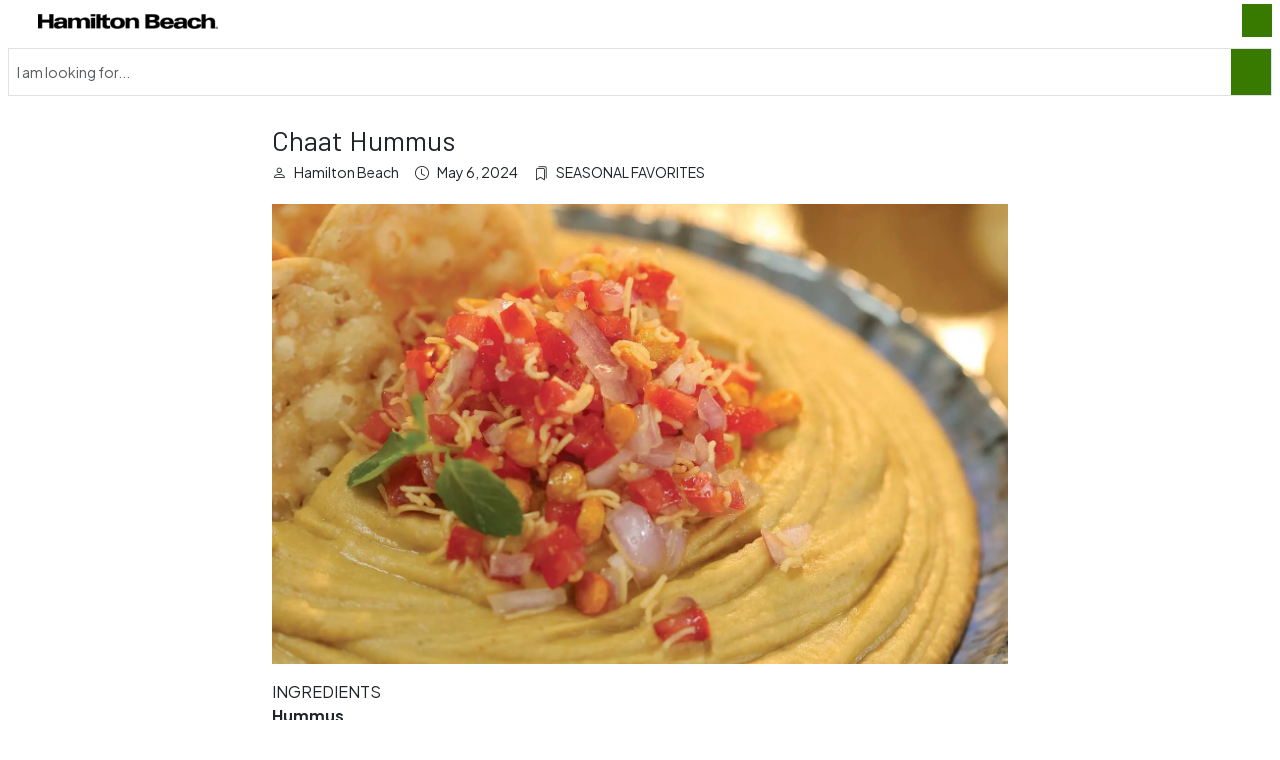

--- FILE ---
content_type: text/html; charset=utf-8
request_url: https://www.hamiltonbeach.in/blog/chaat-hummus
body_size: 7741
content:
<!DOCTYPE html><html lang=en data-bs-theme=light dir=ltr style=--ms-safespace:0px><head><script>(function(w,i,g){w[g]=w[g]||[];if(typeof w[g].push=='function')w[g].push(i)})
(window,'AW-974194955','google_tags_first_party');</script><script async src="/yc55/"></script>
			<script>
				window.dataLayer = window.dataLayer || [];
				function gtag(){dataLayer.push(arguments);}
				gtag('js', new Date());
				gtag('set', 'developer_id.dYzg1YT', true);
				gtag('config', 'AW-974194955');
			</script>
			<meta charset=utf-8><meta http-equiv=X-UA-Compatible content="IE=edge"><meta name=referrer content=origin><meta name=viewport content="initial-scale=1,minimum-scale=1,maximum-scale=1,height=device-height,width=device-width"><base href=/ ><link rel=icon href=https://cdn.storehippo.com/s/65eb6249ec1d5ed192d7fa69/661e0e7906aab9fd150491a3/favicon.png type=image/png><link rel=apple-touch-icon href=https://cdn.storehippo.com/s/65eb6249ec1d5ed192d7fa69/661e0e7906aab9fd150491a3/favicon.png><meta name=apple-mobile-web-app-capable content=yes><meta name=theme-color content=#a0ce4e><link href=https://cdnjs.cloudflare.com/ajax/libs/bootstrap-icons/1.11.1/font/bootstrap-icons.min.css rel=stylesheet media=all><link rel=stylesheet id=msVariantFile href=https://www.hamiltonbeach.in/ms/theme/65eb6249ec1d5ed192d7fa69/hamiltonbeach/661e074cf2476aed1fbda14f/ms1761303_1716207723028/53734f1410ee11cd79000002.sass.css><title>Chaat Hummus</title><meta name=description content="INGREDIENTS


Hummus

3 cups boiled chickpeas
salt to taste
1 tsp black salt
1 tsp Chaat masala
1 tsp roasted cumin
1 green chili chopped
1/2 cup channa dal nam"><meta property=og:title content="Chaat Hummus"><meta property=og:description content="INGREDIENTS


Hummus

3 cups boiled chickpeas
salt to taste
1 tsp black salt
1 tsp Chaat masala
1 tsp roasted cumin
1 green chili chopped
1/2 cup channa dal nam"><meta property=og:url content=https://www.hamiltonbeach.in/blog/chaat-hummus><meta property=og:type content=website></head><body class=ms-l-en><div id=body data-v-app=""><div><div id=ms-content class=""><div class=message-group></div><style scoped="">.message-alert-wrap{position:fixed;text-align:center;font-size:14px;font-weight:600;margin-bottom:0!important;padding:10px;z-index:9999999;right:0;top:100px}.alert--type{display:inline-flex;animation:myAnim .3s cubic-bezier(.32,0,.67,0) 0s 1 normal forwards;padding:10px 30px;margin-bottom:15px;border-radius:3px;letter-spacing:.5px;color:rgba(255,255,255,.8);box-shadow:0 5px 10px rgba(#000,.3);opacity:0}.alert--type.success{border-bottom:3px solid #25a25a;background-image:linear-gradient(#69dd9a,#2ecc71)}.alert--type.warning{border-bottom:3px solid #bf6516;background-image:linear-gradient(#eea667,#e67e22)}.alert--type.danger{border-bottom:3px solid #d62c1a;background-image:linear-gradient(#ef8b80,#e74c3c)}.cart-success-alert{z-index:999999;height:72px;width:72px;overflow:visible;position:fixed;bottom:20px;right:5%;box-shadow:0 4px 30px rgba(0,0,0,.17);background:#fff;border-radius:8px;display:flex;justify-content:center;align-items:center;animation:myAnimbottom .3s cubic-bezier(.32,0,.67,0) 0s 1 normal forwards}.cart-success-alert i{font-size:30px}.cart-success-alert .cart-success-count{position:absolute;background:#e84935;border-radius:50%;color:#fff;display:flex;justify-content:center;align-items:center;font-size:12px;top:-10px;right:-10px;height:28px;width:28px}@media screen and (max-width:768px){.message-alert-wrap{font-size:12px;top:55px}}@keyframes myAnimbottom{0%{opacity:0;transform:translateY(50px)}100%{opacity:1;transform:translateY(0)}}@keyframes myAnim{0%{opacity:0;transform:translateX(250px)}100%{opacity:1;transform:translateX(0)}}</style><div style=display:none><div itemscope="" itemtype=http://schema.org/WebSite><link itemprop=url href=https://www.hamiltonbeach.in><span itemprop=name>Hamiltonbeach</span><span itemprop=description></span><span itemprop=image>https://www.hamiltonbeach.in/s/65eb6249ec1d5ed192d7fa69/661e0e2bf2476aed1fbeace8/logo-480x480.png</span></div><div itemscope="" itemtype=http://schema.org/PostalAddress><span itemprop=streetAddress>Matrix Trade connect LLP, Rajlaxmi High -Tech building no L-8 Mumbai Nashik highway Bhiwandi</span><span itemprop=postalCode>421302</span><span itemprop=addressLocality>Mumbai</span><span itemprop=addressCountry>IN</span></div><div itemscope="" itemtype=http://schema.org/Organization><span itemprop=name>Hamiltonbeach</span><span itemprop=url>https://www.hamiltonbeach.in</span><div itemprop=address itemscope="" itemtype=http://schema.org/PostalAddress><span itemprop=streetAddress>Matrix Trade connect LLP, Rajlaxmi High -Tech building no L-8 Mumbai Nashik highway Bhiwandi</span><span itemprop=addressLocality>Mumbai</span>, <span itemprop=addressCountry>IN</span></div><span itemprop=telephone>+918010117117</span><span itemprop=image>https://www.hamiltonbeach.in/s/65eb6249ec1d5ed192d7fa69/661e0e2bf2476aed1fbeace8/logo-480x480.png"</span><span itemprop=email><a href="/cdn-cgi/l/email-protection" class="__cf_email__" data-cfemail="1074657d7d693b78717d797c647f7e72757173785063647f6275787960607f3e737f7d">[email&#160;protected]</a></span></div></div><div id=mobile-header><div id=mobile-header class=mobile_theme><div class="mini-access navfixedhide"><div class=mobile-header-height style=height:100px></div><div class="mob-main-header fixed-top bg-white px-2 mw-100" id=mobile-header-fix style=height:100px><div class="mobile-main-row h-100 d-flex flex-row flex-wrap align-items-center"><div class="mobile-row w-100 d-flex flex-row flex-nowrap align-items-center justify-content-between"><div class="mobile-col flex-fill left d-flex align-items-center flex-row flex-wrap"><div class="mobile-col-item mobile-back"><a class=back-btn href=/ ><svg class="bi blackfill" width=1.4rem height=1.4rem></svg></a></div><div class="mobile-col-item mobile-logo px-2"><a href=/ class="mobile_logo d-block"><img loading=lazy onerror=ms._imageError(this) alt=Hamiltonbeach title=Hamiltonbeach src=https://www.hamiltonbeach.in/s/65eb6249ec1d5ed192d7fa69/661e0e433aa927ec4a522f50/logo-240x240.png class=img-fluid ms-data-valign=middle style=max-height:40px;max-width:180px></a></div></div><div class="mobile-col flex-auto right ps-2 d-flex align-items-center flex-row flex-wrap"><div class="mobile-col-item mobile-cart ms-3"><a class="mobile-header-icon position-relative d-block bg-primary p-1" href=/cart title="Shopping Cart"><svg width=1.4rem height=1.4rem fill=#fff></svg></a></div></div></div><div class="mobile-row w-100 d-flex flex-row flex-wrap align-items-center justify-content-between mt-1"><div class="mobile-col flex-fill w-100 d-flex align-items-center flex-row flex-wrap"><div class="autocomplete_wrapper w-100 desktop"><div class="input-group autocomplete-input-group bg-white border overflow-hidden" style=height:48px><input id=searchtext type=text autocomplete=off class="form-control form-control-sm small border-0 search-area-input" placeholder="I am looking for..."><button class="btn btn-primary border-0 rounded-0 py-0 auto-submit lh-1" data-bs-dismiss=offcanvas aria-label=Close type=button><svg class=bi fill=#fff height=1rem width=1rem></svg></button></div></div><style scoped="">.noscrollbar::-webkit-scrollbar{display:none}.noscrollbar{-ms-overflow-style:none;scrollbar-width:none}</style></div></div></div></div></div></div><div class="offcanvas offcanvas-start canvas-panel pb-3" tabindex=-1 id=offcanvasleft style=max-width:300px><div class="offcanvas-body h-100 overflow-auto p-0"><div class="offcanvas-head-wrap py-2 px-3 bg-primary d-flex align-items-center" style=height:55px><h4 class="text-white fs-5 lh-sm fw-bold m-0">Shop</h4></div><div class="mobile-category-navbar fs-6 p-3"><div class=d-block><ul class="mobile-nav p-0 m-0 list-unstyled"><li class="mobile-nav-item first-nav-item"><a role=button data-bs-dismiss=offcanvas class="d-flex align-items-center w-100 lh-sm position-relative p-2 px-0 link-dark small">ALL PRODUCTS</a></li><li class="mobile-nav-item first-nav-item have_children"><div class="d-flex align-items-center justify-content-between w-100 lh-sm position-relative p-2 px-0"><a role=button data-bs-dismiss=offcanvas class="flex-fill link-dark small">JUICER MIXER GRINDER</a><span class="mobile-nav-toggle-icon ps-3"><svg class=bi width=1.2rem height=1.2rem fill=#333></svg></span></div><ul class="dropdown-menu mobile-dropdown-first position-fixed top-0 m-0 start-0 end-0 bottom-0 h-100 mx-100 bg-white w-100 p-0 rounded-0 border-0 shadow-none overflow-auto" style=z-index:2;max-width:300px;padding-top:55px!important><li class="position-fixed top-0 start-0 py-2 px-3 bg-primary d-flex align-items-center back-nav-item" style=height:55px;z-index:1;width:300px><a class="d-flex flex-nowrap align-items-center text-white fs-5 lh-sm fw-bold m-0"><span class="icon_wrap me-2"><svg class=bi width=1.2rem height=1.2rem fill=#fff></svg></span> Back</a></li><li class="mobile-nav-item second-nav-item border-top"><a role=button data-bs-dismiss=offcanvas class="d-flex align-items-center w-100 lh-sm position-relative p-3 second-nav-link link-dark small">Stay or Go</a></li><li class="mobile-nav-item second-nav-item border-top"><a role=button data-bs-dismiss=offcanvas class="d-flex align-items-center w-100 lh-sm position-relative p-3 second-nav-link link-dark small">Professional Juicer Mixer Grinder</a></li><li class="mobile-nav-item second-nav-item border-top"><a role=button data-bs-dismiss=offcanvas class="d-flex align-items-center w-100 lh-sm position-relative p-3 second-nav-link link-dark small">Portable Blender</a></li></ul></li><li class="mobile-nav-item first-nav-item have_children"><div class="d-flex align-items-center justify-content-between w-100 lh-sm position-relative p-2 px-0"><a role=button data-bs-dismiss=offcanvas class="flex-fill link-dark small">AIR FRYER</a><span class="mobile-nav-toggle-icon ps-3"><svg class=bi width=1.2rem height=1.2rem fill=#333></svg></span></div><ul class="dropdown-menu mobile-dropdown-first position-fixed top-0 m-0 start-0 end-0 bottom-0 h-100 mx-100 bg-white w-100 p-0 rounded-0 border-0 shadow-none overflow-auto" style=z-index:2;max-width:300px;padding-top:55px!important><li class="position-fixed top-0 start-0 py-2 px-3 bg-primary d-flex align-items-center back-nav-item" style=height:55px;z-index:1;width:300px><a class="d-flex flex-nowrap align-items-center text-white fs-5 lh-sm fw-bold m-0"><span class="icon_wrap me-2"><svg class=bi width=1.2rem height=1.2rem fill=#fff></svg></span> Back</a></li><li class="mobile-nav-item second-nav-item border-top"><a role=button data-bs-dismiss=offcanvas class="d-flex align-items-center w-100 lh-sm position-relative p-3 second-nav-link link-dark small">Airfryer OTG with 16L Capacity</a></li><li class="mobile-nav-item second-nav-item border-top"><a role=button data-bs-dismiss=offcanvas class="d-flex align-items-center w-100 lh-sm position-relative p-3 second-nav-link link-dark small">Digital Air Fryer</a></li><li class="mobile-nav-item second-nav-item border-top"><a role=button data-bs-dismiss=offcanvas class="d-flex align-items-center w-100 lh-sm position-relative p-3 second-nav-link link-dark small">Digital Air Fryer 2.0</a></li></ul></li><li class="mobile-nav-item first-nav-item have_children"><div class="d-flex align-items-center justify-content-between w-100 lh-sm position-relative p-2 px-0"><a role=button data-bs-dismiss=offcanvas class="flex-fill link-dark small">JUICERS</a><span class="mobile-nav-toggle-icon ps-3"><svg class=bi width=1.2rem height=1.2rem fill=#333></svg></span></div><ul class="dropdown-menu mobile-dropdown-first position-fixed top-0 m-0 start-0 end-0 bottom-0 h-100 mx-100 bg-white w-100 p-0 rounded-0 border-0 shadow-none overflow-auto" style=z-index:2;max-width:300px;padding-top:55px!important><li class="position-fixed top-0 start-0 py-2 px-3 bg-primary d-flex align-items-center back-nav-item" style=height:55px;z-index:1;width:300px><a class="d-flex flex-nowrap align-items-center text-white fs-5 lh-sm fw-bold m-0"><span class="icon_wrap me-2"><svg class=bi width=1.2rem height=1.2rem fill=#fff></svg></span> Back</a></li><li class="mobile-nav-item second-nav-item border-top"><a role=button data-bs-dismiss=offcanvas class="d-flex align-items-center w-100 lh-sm position-relative p-3 second-nav-link link-dark small">Professional Cold Press Slow Juicer</a></li></ul></li><li class="mobile-nav-item first-nav-item have_children"><div class="d-flex align-items-center justify-content-between w-100 lh-sm position-relative p-2 px-0"><a role=button data-bs-dismiss=offcanvas class="flex-fill link-dark small">BREAKFAST AND TOASTERS</a><span class="mobile-nav-toggle-icon ps-3"><svg class=bi width=1.2rem height=1.2rem fill=#333></svg></span></div><ul class="dropdown-menu mobile-dropdown-first position-fixed top-0 m-0 start-0 end-0 bottom-0 h-100 mx-100 bg-white w-100 p-0 rounded-0 border-0 shadow-none overflow-auto" style=z-index:2;max-width:300px;padding-top:55px!important><li class="position-fixed top-0 start-0 py-2 px-3 bg-primary d-flex align-items-center back-nav-item" style=height:55px;z-index:1;width:300px><a class="d-flex flex-nowrap align-items-center text-white fs-5 lh-sm fw-bold m-0"><span class="icon_wrap me-2"><svg class=bi width=1.2rem height=1.2rem fill=#fff></svg></span> Back</a></li><li class="mobile-nav-item second-nav-item border-top"><a role=button data-bs-dismiss=offcanvas class="d-flex align-items-center w-100 lh-sm position-relative p-3 second-nav-link link-dark small">Toaster</a></li><li class="mobile-nav-item second-nav-item border-top"><a role=button data-bs-dismiss=offcanvas class="d-flex align-items-center w-100 lh-sm position-relative p-3 second-nav-link link-dark small">Multipurpose Panini Maker</a></li></ul></li><li class="mobile-nav-item first-nav-item have_children"><div class="d-flex align-items-center justify-content-between w-100 lh-sm position-relative p-2 px-0"><a role=button data-bs-dismiss=offcanvas class="flex-fill link-dark small">ELECTRIC COOKERS</a><span class="mobile-nav-toggle-icon ps-3"><svg class=bi width=1.2rem height=1.2rem fill=#333></svg></span></div><ul class="dropdown-menu mobile-dropdown-first position-fixed top-0 m-0 start-0 end-0 bottom-0 h-100 mx-100 bg-white w-100 p-0 rounded-0 border-0 shadow-none overflow-auto" style=z-index:2;max-width:300px;padding-top:55px!important><li class="position-fixed top-0 start-0 py-2 px-3 bg-primary d-flex align-items-center back-nav-item" style=height:55px;z-index:1;width:300px><a class="d-flex flex-nowrap align-items-center text-white fs-5 lh-sm fw-bold m-0"><span class="icon_wrap me-2"><svg class=bi width=1.2rem height=1.2rem fill=#fff></svg></span> Back</a></li><li class="mobile-nav-item second-nav-item border-top"><a role=button data-bs-dismiss=offcanvas class="d-flex align-items-center w-100 lh-sm position-relative p-3 second-nav-link link-dark small">Electric Cooker Pressure</a></li></ul></li><li class="mobile-nav-item first-nav-item have_children"><div class="d-flex align-items-center justify-content-between w-100 lh-sm position-relative p-2 px-0"><a role=button data-bs-dismiss=offcanvas class="flex-fill link-dark small">IRON</a><span class="mobile-nav-toggle-icon ps-3"><svg class=bi width=1.2rem height=1.2rem fill=#333></svg></span></div><ul class="dropdown-menu mobile-dropdown-first position-fixed top-0 m-0 start-0 end-0 bottom-0 h-100 mx-100 bg-white w-100 p-0 rounded-0 border-0 shadow-none overflow-auto" style=z-index:2;max-width:300px;padding-top:55px!important><li class="position-fixed top-0 start-0 py-2 px-3 bg-primary d-flex align-items-center back-nav-item" style=height:55px;z-index:1;width:300px><a class="d-flex flex-nowrap align-items-center text-white fs-5 lh-sm fw-bold m-0"><span class="icon_wrap me-2"><svg class=bi width=1.2rem height=1.2rem fill=#fff></svg></span> Back</a></li><li class="mobile-nav-item second-nav-item border-top"><a role=button data-bs-dismiss=offcanvas class="d-flex align-items-center w-100 lh-sm position-relative p-3 second-nav-link link-dark small">Professional Garment Steamer</a></li><li class="mobile-nav-item second-nav-item border-top"><a role=button data-bs-dismiss=offcanvas class="d-flex align-items-center w-100 lh-sm position-relative p-3 second-nav-link link-dark small">3 in 1 Steam Iron</a></li><li class="mobile-nav-item second-nav-item border-top"><a role=button data-bs-dismiss=offcanvas class="d-flex align-items-center w-100 lh-sm position-relative p-3 second-nav-link link-dark small">Garment Steamer with Stand</a></li></ul></li><li class="mobile-nav-item first-nav-item have_children"><div class="d-flex align-items-center justify-content-between w-100 lh-sm position-relative p-2 px-0"><a role=button data-bs-dismiss=offcanvas class="flex-fill link-dark small">SPARE PARTS</a><span class="mobile-nav-toggle-icon ps-3"><svg class=bi width=1.2rem height=1.2rem fill=#333></svg></span></div><ul class="dropdown-menu mobile-dropdown-first position-fixed top-0 m-0 start-0 end-0 bottom-0 h-100 mx-100 bg-white w-100 p-0 rounded-0 border-0 shadow-none overflow-auto" style=z-index:2;max-width:300px;padding-top:55px!important><li class="position-fixed top-0 start-0 py-2 px-3 bg-primary d-flex align-items-center back-nav-item" style=height:55px;z-index:1;width:300px><a class="d-flex flex-nowrap align-items-center text-white fs-5 lh-sm fw-bold m-0"><span class="icon_wrap me-2"><svg class=bi width=1.2rem height=1.2rem fill=#fff></svg></span> Back</a></li><li class="mobile-nav-item second-nav-item border-top"><a role=button data-bs-dismiss=offcanvas class="d-flex align-items-center w-100 lh-sm position-relative p-3 second-nav-link link-dark small">Acessories</a></li></ul></li><li class="mobile-nav-item first-nav-item have_children"><div class="d-flex align-items-center justify-content-between w-100 lh-sm position-relative p-2 px-0"><a role=button data-bs-dismiss=offcanvas class="flex-fill link-dark small">COFFEE MAKERS</a><span class="mobile-nav-toggle-icon ps-3"><svg class=bi width=1.2rem height=1.2rem fill=#333></svg></span></div><ul class="dropdown-menu mobile-dropdown-first position-fixed top-0 m-0 start-0 end-0 bottom-0 h-100 mx-100 bg-white w-100 p-0 rounded-0 border-0 shadow-none overflow-auto" style=z-index:2;max-width:300px;padding-top:55px!important><li class="position-fixed top-0 start-0 py-2 px-3 bg-primary d-flex align-items-center back-nav-item" style=height:55px;z-index:1;width:300px><a class="d-flex flex-nowrap align-items-center text-white fs-5 lh-sm fw-bold m-0"><span class="icon_wrap me-2"><svg class=bi width=1.2rem height=1.2rem fill=#fff></svg></span> Back</a></li><li class="mobile-nav-item second-nav-item border-top"><a role=button data-bs-dismiss=offcanvas class="d-flex align-items-center w-100 lh-sm position-relative p-3 second-nav-link link-dark small">BrewStation® Dispensing Coffeemaker</a></li></ul></li><li class="mobile-nav-item first-nav-item have_children"><div class="d-flex align-items-center justify-content-between w-100 lh-sm position-relative p-2 px-0"><a role=button data-bs-dismiss=offcanvas class="flex-fill link-dark small">SUPPORT</a><span class="mobile-nav-toggle-icon ps-3"><svg class=bi width=1.2rem height=1.2rem fill=#333></svg></span></div><ul class="dropdown-menu mobile-dropdown-first position-fixed top-0 m-0 start-0 end-0 bottom-0 h-100 mx-100 bg-white w-100 p-0 rounded-0 border-0 shadow-none overflow-auto" style=z-index:2;max-width:300px;padding-top:55px!important><li class="position-fixed top-0 start-0 py-2 px-3 bg-primary d-flex align-items-center back-nav-item" style=height:55px;z-index:1;width:300px><a class="d-flex flex-nowrap align-items-center text-white fs-5 lh-sm fw-bold m-0"><span class="icon_wrap me-2"><svg class=bi width=1.2rem height=1.2rem fill=#fff></svg></span> Back</a></li><li class="mobile-nav-item second-nav-item border-top"><a role=button data-bs-dismiss=offcanvas class="d-flex align-items-center w-100 lh-sm position-relative p-3 second-nav-link link-dark small">CONTACT US</a></li><li class="mobile-nav-item second-nav-item border-top"><a role=button data-bs-dismiss=offcanvas class="d-flex align-items-center w-100 lh-sm position-relative p-3 second-nav-link link-dark small">WARRANTY</a></li><li class="mobile-nav-item second-nav-item border-top"><a role=button data-bs-dismiss=offcanvas class="d-flex align-items-center w-100 lh-sm position-relative p-3 second-nav-link link-dark small">Return and Replacement</a></li><li class="mobile-nav-item second-nav-item border-top"><a role=button data-bs-dismiss=offcanvas class="d-flex align-items-center w-100 lh-sm position-relative p-3 second-nav-link link-dark small">Shipment Privacy</a></li></ul></li><li class="mobile-nav-item first-nav-item"><a role=button data-bs-dismiss=offcanvas class="d-flex align-items-center w-100 lh-sm position-relative p-2 px-0 link-dark small">ABOUT US</a></li><li class="mobile-nav-item first-nav-item"><a role=button data-bs-dismiss=offcanvas class="d-flex align-items-center w-100 lh-sm position-relative p-2 px-0 link-dark small">WARRANTY REGISTRATION</a></li><li class="mobile-nav-item first-nav-item"><a role=button data-bs-dismiss=offcanvas class="d-flex align-items-center w-100 lh-sm position-relative p-2 px-0 link-dark small">Blog</a></li></ul></div></div></div></div><div class="offcanvas offcanvas-end canvas-panel pb-3" tabindex=-1 id=offcanvasright style=max-width:300px><div class="offcanvas-body h-100 overflow-auto p-0 fs-6"><div class="d-block p-3"><a href=/user/register data-bs-dismiss=offcanvas class="d-block w-100 btn btn-primary py-2 fs-6 btn-lg rounded-3">Sign Up</a><a href=/user/login data-bs-dismiss=offcanvas class="d-flex align-items-center w-100 linked-btn lh-sm small fw-bold position-relative py-2 px-3 rounded-3 mt-3"><svg class="bi darkgreyfill me-2" width=1.3rem height=1.3rem></svg> Log in</a></div><div class="hrline my-2 px-3"><div class="border-top border-2"></div></div><div class="p-3 small"><div class="title-wrap px-3 mb-2"><h4 class="m-0 fw-normal small text-muted opacity-75">Currency</h4></div><div class=d-block><a class="d-flex align-items-center justify-content-between w-100 linked-btn lh-sm fw-bold position-relative py-2 px-3 rounded-3 active" data-bs-dismiss=offcanvas role=button><span class=dropdown-value><span class=currency>INR</span></span><span class="icon-wrap ps-2"><svg class=bi width=1.4rem height=1.4rem fill=var(--bs-primary)></svg></span></a></div></div><div class="hrline my-2 px-3"><div class="border-top border-2"></div></div><div class="p-3 small"><div class="title-wrap px-3 mb-2"><h4 class="m-0 fw-normal small text-muted opacity-75">Language</h4></div><div class=d-block><a class="d-flex align-items-center justify-content-between w-100 linked-btn lh-sm fw-bold position-relative py-2 px-3 rounded-3 active" data-bs-dismiss=offcanvas role=button><span class=dropdown-value>English - <span class=lang>EN</span></span><span class="icon-wrap ps-2"><svg class=bi width=1.4rem height=1.4rem fill=var(--bs-primary)></svg></span></a></div></div><div class="hrline my-2 px-3"><div class="border-top border-2"></div></div><div class="p-3 small"><div class="title-wrap px-3 mb-2"><h4 class="m-0 fw-normal small text-muted opacity-75">Our apps</h4></div><div class=d-block><a class="d-flex align-items-center w-100 linked-btn lh-sm fw-bold position-relative py-2 px-3 rounded-3" data-bs-dismiss=offcanvas aria-label="Google Play Store" href="https://play.google.com/store/apps/details?id=in.mystore" target=_blank rel="noopener noreferrer"><svg class="bi darkgreyfill me-2" width=1.3rem height=1.3rem></svg> Google play</a></div></div></div></div><style scoped="">.linked-btn{color:#343538}.linked-btn.active,.linked-btn:focus{outline:0;color:#343538;text-decoration:none}.linked-btn.active,.linked-btn:active,.linked-btn:hover{color:#343538;background-color:#f6f7f8}.linked-btn:not(:last-of-type){margin-bottom:2px}.catalog_mobile-header .catalog_mobile-styles{top:99px!important}</style></div><style scoped="">@import url(https://fonts.googleapis.com/css2?family=Barlow:wght@300;400;600;700&family=Plus+Jakarta+Sans:wght@300;400;500;600;700&display=swap);:root{--bs-body-fontfamily:'Plus Jakarta Sans',sans-serif;--bs-heading-fontfamily:'Barlow',sans-serif;--bs-topheader-background:#000000;--bs-topheader-text:var(--bs-black);--bs-topheader-link:#ffffff;--bs-topheader-link-hover:#ededed;--bs-mainheader-background:#ffffff;--bs-mainheader-text:var(--bs-black);--bs-mainheader-link:var(--bs-black);--bs-mainheader-link-hover:var(--bs-black);--bs-headernav-background:var(--bs-white);--bs-headernav-text:var(--bs-black);--bs-headernav-link:var(--bs-black);--bs-headernav-link-hover:var(--bs-primary);--bs-body-font-size:1rem}.top_header_bg{background:var(--bs-topheader-background)}.top_header_color{color:var(--bs-topheader-text)!important}.top_header_link_color a:not(.btn){color:var(--bs-topheader-link)}.top_header_link_color a:hover{color:var(--bs-topheader-link-hover)}.main_header_bg{background:var(--bs-mainheader-background)}.main_header_color{color:var(--bs-mainheader-text)!important}.main_header_link_color a:not(.btn){color:var(--bs-mainheader-link)}.main_header_link_color a:hover{color:var(--bs-mainheader-link-hover)}.nav_header_bg{background:var(--bs-headernav-background)}.nav_header_color{color:var(--bs-headernav-text)!important}.nav_header_link_color a:not(.btn){color:var(--bs-headernav-link)}.nav_header_link_color a:hover{color:var(--bs-headernav-link-hover)}.btn-danger,.btn-dark,.btn-info,.btn-primary,.btn-success,.btn-warning{--bs-btn-color:#fff!important;--bs-btn-hover-color:#fff!important;--bs-btn-active-color:#fff!important;--bs-btn-disabled-color:#fff!important}body{font-family:var(--bs-body-fontfamily);font-weight:400;letter-spacing:0;font-size:var(--bs-body-font-size)!important}body a{text-decoration:none}.h1,.h2,.h3,.h4,.h5,.h6,h1,h2,h3,h4,h5,h6{font-family:var(--bs-heading-fontfamily)}.form-control:active,.form-control:focus,.form-control:hover,.form-control:link,.form-control:visited,a:active,a:focus,a:hover,a:link,a:visited,button:active,button:focus,button:hover,button:link,button:visited,input:active,input:focus,input:hover,input:link,input:visited{outline:0;box-shadow:none!important}.dropdown.onhover:hover .dropdown-menu{opacity:1;visibility:visible;display:block;transform:translate(0)!important;top:100%!important;right:0!important;left:auto!important}.navigation-wrapper .navbar-nav li.dropdown .nav-link:before{content:"";position:absolute;top:100%;left:0;width:100%;height:60px;opacity:0;visibility:hidden;display:none}.navigation-wrapper .navbar-nav li.dropdown:hover .nav-link:before{opacity:1;visibility:visible;display:block}.z-1{z-index:1}.zn-1{z-index:-1}.navbar .megamenu{display:none}.dropdown-hover:hover>.megamenu{display:inline-block}.main-header{transition:all ease-in-out .3s}</style><section class="blog-section py-3 py-md-4"><div class=container><div class="row justify-content-center"><div class="col-xxl-9 col-md-8 mt-0"><div class=blog-detail-image><div class="blog-image-contain pb-4"><h1 class=fs-3>Chaat Hummus</h1><div class="blog-label d-flex align-items-center flex-wrap small"><div class="super d-flex align-items-center lh-1 me-3"><i class="bi bi-person lh-1"></i><span class="ms-2 text-capitalize">Hamilton Beach</span></div><div class="time d-flex align-items-center lh-1 me-3"><i class="bi bi-clock lh-1"></i><span class=ms-2>May 6, 2024</span></div><div class="super d-flex align-items-center lh-1 me-3"><i class="bi bi-bookmarks lh-1"></i><span class="ms-2 text-capitalize" role=button>SEASONAL FAVORITES</span></div></div></div><img loading=lazy onerror=ms._imageError(this) src=https://www.hamiltonbeach.in/s/65eb6249ec1d5ed192d7fa69/6638a290091660e4cc511bcc/20220906062448.jpg class="img-fluid w-100" style=max-height:460px;object-fit:cover></div><div class="blog-detail-content mt-3" id=ms-entry-content><div class="ingredients-heading productTitle">INGREDIENTS</div><div class="ingredients-heading productTitle"></div><div class=ingredients id=ingredients><p><strong>Hummus</strong></p><ul><li>3 cups boiled chickpeas</li><li>salt to taste</li><li>1 tsp black salt</li><li>1 tsp Chaat masala</li><li>1 tsp roasted cumin</li><li>1 green chili chopped</li><li>1/2 cup channa dal namkeen</li><li>1 garlic clove</li><li>a few springs of mint</li><li>1/2 cup of sey</li><li>1/2 tsp chili powder</li><li>1/4 cup olive oil</li><li>1/4 cup lemon juice</li></ul><p><strong>Salad</strong></p><ul><li>2 tbsp chopped onion</li><li>2 tbsp chopped tomato</li><li>1 tbsp chipped coriander</li><li>1/2 green chili chopped</li><li>1 tbsp channa dal namkeen&nbsp;</li><li>1 tbsp sey</li><li>1 tsp chaat masala</li><li>A tiny pinch of salt</li><li>A dash of olive oil</li><li>5-6 papdi</li></ul><p><strong>Tamarind Chutney</strong></p><ul><li>1 cup tamarind pulp (thick)</li><li>3/4 cup sugar</li><li>Salt to taste</li><li>3/4 tsp black salt</li><li>1/2 tsp chili powder</li><li>2 tsp roasted cumin</li></ul></div><div class="fullwidth border-bottom-green"></div><div class="ingredients-heading productTitle">DIRECTIONS</div><div class=directions id=directions><p>HB Pro Juicer Mixer Grinder’s hi-speed blending creates soft &amp; fluffy arabic mezze, giving a smooth rich texture with a blast of Indian street food flavours.</p><p><strong>For&nbsp;Hummus</strong></p><ol><li>Add all the ingredients into the 1 lt jar and put it on to the machine and secure it. Using the Pulse mode give a couple of blends. Now remove the top cap and add the cooled tamarind Add using the Preset mode press Blend, select Partial and press Start. Grind the hummus to a fine paste.</li><li>Once the machine stops check if the hummus is a bit If yes then blend it again. At any point the hummus is getting sluggish to move, scrape the sides to get the contents to the centre and you can add a dash of water or olive oil.</li><li>Remove the hummus to a bowl&nbsp;</li></ol></div></div></div></div></div></section><footer id=footer class="footer position-relative"><div class=desktop><div class="footer-top bg-light py-4 py-md-5 border-top border-bottom border-primary border-5"><div class=container><div class=row><div class=col-md-6><div class="me-lg-5 mb-4 mb-md-0"><h5 class="fw-semibold footer-color mb-3">JOIN OUR COMMUNITY</h5><p class="small fw-light m-0">Subscribe to receive exclusive discounts, exciting product information, delicious recipes, and helpful tips.</p><div class=mt-3><form id=newsletter-form class="d-block w-100" style=max-width:500px><div class=input-group><input class="form-control rounded-0" type=email placeholder="Email Address"><div class="input-group-append ms-2"><button type=submit class="btn btn-secondary fw-bold rounded-0 px-md-4 py-2">SIGN UP</button></div></div></form></div></div></div><div class=col-md-6><h6 class="fw-light mb-2 text-center text-md-start">STAY CONNECTED</h6><ul class="list-inline social_links mb-2 mb-0 p-0 text-center text-md-start"><li class="list-inline-item me-2"><a class="d-block lh-1" href=https://twitter.com/HamiltonBeachIN target=_blank data-bs-toggle=tooltip data-bs-placement=top title=twitter><svg class=bi height=3rem width=3rem fill=#7f7e7e></svg></a></li><li class="list-inline-item me-2"><a class="d-block lh-1" href=https://m.facebook.com/HamiltonBeachIndia target=_blank data-bs-toggle=tooltip data-bs-placement=top title=facebook><svg class=bi height=3rem width=3rem fill=#7f7e7e></svg></a></li><li class="list-inline-item me-2"><a class="d-block lh-1" href="https://www.instagram.com/hamiltonbeachindia?igsh=MTNjcW5mamJoMGJiNA%3D%3D&amp;utm_source=qr" target=_blank data-bs-toggle=tooltip data-bs-placement=top title=instagram><svg class=bi height=3rem width=3rem fill=#7f7e7e></svg></a></li><li class="list-inline-item me-2"><a class="d-block lh-1" href=https://pin.it/7BskpcYvC target=_blank data-bs-toggle=tooltip data-bs-placement=top title=pinterest><svg class=bi height=3rem width=3rem fill=#7f7e7e></svg></a></li><li class="list-inline-item me-2"><a class="d-block lh-1" href="https://youtube.com/@Hamilton_Beach_India?si=1fKVLOQk0_gRr0V1" target=_blank data-bs-toggle=tooltip data-bs-placement=top title=youtube><svg class=bi height=3rem width=3rem fill=#7f7e7e></svg></a></li><li class="list-inline-item me-2"><a class="d-block lh-1" href="https://api.whatsapp.com/send?phone=9082396245" target=_blank data-bs-toggle=tooltip data-bs-placement=top title=whatsapp><svg class=bi height=3rem width=3rem fill=#7f7e7e></svg></a></li></ul></div></div></div></div><div class="footer-wrapper footer_bg footer_subtext footer_color footer_link_color small"><div class="footer-container py-4 py-md-5"><div class=container><h5 class="fw-semibold footer-color mb-3">PRODUCT CATEGORIES</h5><ul class="footercategories list-unstyled mb-0"><li class=mb-2><a class=mx-md-2 href=/browse/juicer-mixer-grinder-1 title="JUICER MIXER GRINDER">JUICER MIXER GRINDER</a></li><li class=mb-2><a class=mx-md-2 href=/browse/air-fryer title="AIR FRYER">AIR FRYER</a></li><li class=mb-2><a class=mx-md-2 href=/browse/coffee-makers title="COFFEE MAKERS">COFFEE MAKERS</a></li><li class=mb-2><a class=mx-md-2 href=/browse/electric-cookers title="ELECTRIC COOKERS">ELECTRIC COOKERS</a></li><li class=mb-2><a class=mx-md-2 href=/browse/breakfast-and-toasters title="BREAKFAST AND TOASTERS">BREAKFAST AND TOASTERS</a></li><li class=mb-2><a class=mx-md-2 href=/browse/iron title=IRON>IRON</a></li><li class=mb-2><a class=mx-md-2 href=/browse/spare-parts title="SPARE PARTS">SPARE PARTS</a></li></ul></div></div><div class="footer-copyright footer_bottom_bg footer_bottom_text border-top border-primary border-5 py-3"><div class=container><ul class="list-unstyled d-flex flex-wrap flex-md-nowrap justify-content-center text-center my-2"><li class="fw-bold text-uppercase"><a class="mx-2 d-block" href=/page/contact-us title="Contact Us">Contact Us</a></li><li class="fw-bold text-uppercase border-start border-1"><a class="mx-2 d-block" href=/page/return-and-replacement title="Returns &amp; Replacement">Returns &amp; Replacement</a></li><li class="fw-bold text-uppercase border-start border-1"><a class="mx-2 d-block" href=/page/shipment-privacy title="Shipment Privacy">Shipment Privacy</a></li><li class="fw-bold text-uppercase border-start border-1"><a class="mx-2 d-block" href=/page/warranty title=Warranty>Warranty</a></li><li class="fw-bold text-uppercase border-start border-1"><a class="mx-2 d-block" href=/page/terms-and-conditions title="Terms and Conditions">Terms and Conditions</a></li><li class="fw-bold text-uppercase border-start border-1"><a class="mx-2 d-block" href=/page/privacy-and-policy title="Privacy and Policy">Privacy and Policy</a></li></ul><div class=row><div class="col flex-fill text-center"><p class="mb-0 fw-light opacity-75">TM &amp; ©2024 Hamilton Beach is a registered Trademark used under License by Matrix Trade Connect LLP</p></div></div></div></div></div></div></footer><style scoped="">#footer{--bs-footer-background:#ffffff;--bs-footer-text:#363636;--bs-footer-link:#363636;--bs-footer-link-hover:#363636;--bs-footer-bottom-background:$body_bg;--bs-footer-bottom-text:$body_bg}.footer_bg{background:var(--bs-footer-background)}.footer_color{color:var(--bs-footer-text)}.footer_link_color a{color:var(--bs-footer-link)}.footer_link_color a:hover{color:var(--bs-footer-link-hover)}.footer_bottom_bg{background:var(--bs-footer-bottom-background)}.footer_bottom_text{color:var(--bs-footer-bottom-text)}.footercategories{column-count:2}@media (min-width:768px){.footercategories{column-count:3}}@media (min-width:992px){.footercategories{column-count:4}}</style></div></div></div><script data-cfasync="false" src="/cdn-cgi/scripts/5c5dd728/cloudflare-static/email-decode.min.js"></script><script defer src="https://static.cloudflareinsights.com/beacon.min.js/vcd15cbe7772f49c399c6a5babf22c1241717689176015" integrity="sha512-ZpsOmlRQV6y907TI0dKBHq9Md29nnaEIPlkf84rnaERnq6zvWvPUqr2ft8M1aS28oN72PdrCzSjY4U6VaAw1EQ==" data-cf-beacon='{"version":"2024.11.0","token":"1a3c7304dd3a404a9b50ed623aed3e4e","server_timing":{"name":{"cfCacheStatus":true,"cfEdge":true,"cfExtPri":true,"cfL4":true,"cfOrigin":true,"cfSpeedBrain":true},"location_startswith":null}}' crossorigin="anonymous"></script>
</body></html>
<!-- host:crawler-deployment-7bd988bf8c-lvx9r, device:desktop(9), 1/26/2026, 2:03:32 AM, cache:true-->